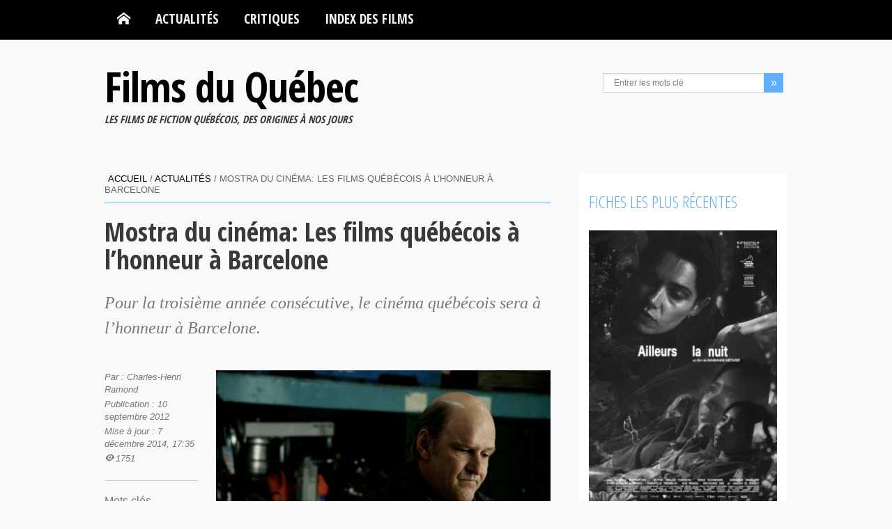

--- FILE ---
content_type: text/html; charset=UTF-8
request_url: https://www.filmsquebec.com/mostra-cinema-films-quebecois-a-barcelone/
body_size: 13953
content:
<!DOCTYPE html>
<html lang="fr-FR">
<head>
    <meta charset="UTF-8">
    <meta name="viewport" content="width=device-width, initial-scale=1.0">
    <title>Mostra du cinéma: Les films québécois à l&rsquo;honneur à Barcelone | Films du Québec</title>
    <meta name="description" content="Pour la troisième année consécutive, le cinéma québécois sera à l'honneur à Barcelone." />
    <link rel="profile" href="https://gmpg.org/xfn/11">
                        <!--[if lt IE 9]>
        <script src="https://html5shim.googlecode.com/svn/trunk/html5.js"></script>
        <script src="https://css3-mediaqueries-js.googlecode.com/svn/trunk/css3-mediaqueries.js"></script>
        <script src="https://www.filmsquebec.com/wp-content/themes/filmsquebec_V8/js/PIE_IE678.js"></script>
    <![endif]-->
    <meta name='robots' content='max-image-preview:large' />
<link rel='dns-prefetch' href='//fonts.googleapis.com' />
<link rel="alternate" title="oEmbed (JSON)" type="application/json+oembed" href="https://www.filmsquebec.com/wp-json/oembed/1.0/embed?url=https%3A%2F%2Fwww.filmsquebec.com%2Fmostra-cinema-films-quebecois-a-barcelone%2F" />
<link rel="alternate" title="oEmbed (XML)" type="text/xml+oembed" href="https://www.filmsquebec.com/wp-json/oembed/1.0/embed?url=https%3A%2F%2Fwww.filmsquebec.com%2Fmostra-cinema-films-quebecois-a-barcelone%2F&#038;format=xml" />
<style id='wp-img-auto-sizes-contain-inline-css' type='text/css'>
img:is([sizes=auto i],[sizes^="auto," i]){contain-intrinsic-size:3000px 1500px}
/*# sourceURL=wp-img-auto-sizes-contain-inline-css */
</style>
<style id='wp-block-library-inline-css' type='text/css'>
:root{--wp-block-synced-color:#7a00df;--wp-block-synced-color--rgb:122,0,223;--wp-bound-block-color:var(--wp-block-synced-color);--wp-editor-canvas-background:#ddd;--wp-admin-theme-color:#007cba;--wp-admin-theme-color--rgb:0,124,186;--wp-admin-theme-color-darker-10:#006ba1;--wp-admin-theme-color-darker-10--rgb:0,107,160.5;--wp-admin-theme-color-darker-20:#005a87;--wp-admin-theme-color-darker-20--rgb:0,90,135;--wp-admin-border-width-focus:2px}@media (min-resolution:192dpi){:root{--wp-admin-border-width-focus:1.5px}}.wp-element-button{cursor:pointer}:root .has-very-light-gray-background-color{background-color:#eee}:root .has-very-dark-gray-background-color{background-color:#313131}:root .has-very-light-gray-color{color:#eee}:root .has-very-dark-gray-color{color:#313131}:root .has-vivid-green-cyan-to-vivid-cyan-blue-gradient-background{background:linear-gradient(135deg,#00d084,#0693e3)}:root .has-purple-crush-gradient-background{background:linear-gradient(135deg,#34e2e4,#4721fb 50%,#ab1dfe)}:root .has-hazy-dawn-gradient-background{background:linear-gradient(135deg,#faaca8,#dad0ec)}:root .has-subdued-olive-gradient-background{background:linear-gradient(135deg,#fafae1,#67a671)}:root .has-atomic-cream-gradient-background{background:linear-gradient(135deg,#fdd79a,#004a59)}:root .has-nightshade-gradient-background{background:linear-gradient(135deg,#330968,#31cdcf)}:root .has-midnight-gradient-background{background:linear-gradient(135deg,#020381,#2874fc)}:root{--wp--preset--font-size--normal:16px;--wp--preset--font-size--huge:42px}.has-regular-font-size{font-size:1em}.has-larger-font-size{font-size:2.625em}.has-normal-font-size{font-size:var(--wp--preset--font-size--normal)}.has-huge-font-size{font-size:var(--wp--preset--font-size--huge)}.has-text-align-center{text-align:center}.has-text-align-left{text-align:left}.has-text-align-right{text-align:right}.has-fit-text{white-space:nowrap!important}#end-resizable-editor-section{display:none}.aligncenter{clear:both}.items-justified-left{justify-content:flex-start}.items-justified-center{justify-content:center}.items-justified-right{justify-content:flex-end}.items-justified-space-between{justify-content:space-between}.screen-reader-text{border:0;clip-path:inset(50%);height:1px;margin:-1px;overflow:hidden;padding:0;position:absolute;width:1px;word-wrap:normal!important}.screen-reader-text:focus{background-color:#ddd;clip-path:none;color:#444;display:block;font-size:1em;height:auto;left:5px;line-height:normal;padding:15px 23px 14px;text-decoration:none;top:5px;width:auto;z-index:100000}html :where(.has-border-color){border-style:solid}html :where([style*=border-top-color]){border-top-style:solid}html :where([style*=border-right-color]){border-right-style:solid}html :where([style*=border-bottom-color]){border-bottom-style:solid}html :where([style*=border-left-color]){border-left-style:solid}html :where([style*=border-width]){border-style:solid}html :where([style*=border-top-width]){border-top-style:solid}html :where([style*=border-right-width]){border-right-style:solid}html :where([style*=border-bottom-width]){border-bottom-style:solid}html :where([style*=border-left-width]){border-left-style:solid}html :where(img[class*=wp-image-]){height:auto;max-width:100%}:where(figure){margin:0 0 1em}html :where(.is-position-sticky){--wp-admin--admin-bar--position-offset:var(--wp-admin--admin-bar--height,0px)}@media screen and (max-width:600px){html :where(.is-position-sticky){--wp-admin--admin-bar--position-offset:0px}}

/*# sourceURL=wp-block-library-inline-css */
</style><style id='global-styles-inline-css' type='text/css'>
:root{--wp--preset--aspect-ratio--square: 1;--wp--preset--aspect-ratio--4-3: 4/3;--wp--preset--aspect-ratio--3-4: 3/4;--wp--preset--aspect-ratio--3-2: 3/2;--wp--preset--aspect-ratio--2-3: 2/3;--wp--preset--aspect-ratio--16-9: 16/9;--wp--preset--aspect-ratio--9-16: 9/16;--wp--preset--color--black: #000000;--wp--preset--color--cyan-bluish-gray: #abb8c3;--wp--preset--color--white: #ffffff;--wp--preset--color--pale-pink: #f78da7;--wp--preset--color--vivid-red: #cf2e2e;--wp--preset--color--luminous-vivid-orange: #ff6900;--wp--preset--color--luminous-vivid-amber: #fcb900;--wp--preset--color--light-green-cyan: #7bdcb5;--wp--preset--color--vivid-green-cyan: #00d084;--wp--preset--color--pale-cyan-blue: #8ed1fc;--wp--preset--color--vivid-cyan-blue: #0693e3;--wp--preset--color--vivid-purple: #9b51e0;--wp--preset--gradient--vivid-cyan-blue-to-vivid-purple: linear-gradient(135deg,rgb(6,147,227) 0%,rgb(155,81,224) 100%);--wp--preset--gradient--light-green-cyan-to-vivid-green-cyan: linear-gradient(135deg,rgb(122,220,180) 0%,rgb(0,208,130) 100%);--wp--preset--gradient--luminous-vivid-amber-to-luminous-vivid-orange: linear-gradient(135deg,rgb(252,185,0) 0%,rgb(255,105,0) 100%);--wp--preset--gradient--luminous-vivid-orange-to-vivid-red: linear-gradient(135deg,rgb(255,105,0) 0%,rgb(207,46,46) 100%);--wp--preset--gradient--very-light-gray-to-cyan-bluish-gray: linear-gradient(135deg,rgb(238,238,238) 0%,rgb(169,184,195) 100%);--wp--preset--gradient--cool-to-warm-spectrum: linear-gradient(135deg,rgb(74,234,220) 0%,rgb(151,120,209) 20%,rgb(207,42,186) 40%,rgb(238,44,130) 60%,rgb(251,105,98) 80%,rgb(254,248,76) 100%);--wp--preset--gradient--blush-light-purple: linear-gradient(135deg,rgb(255,206,236) 0%,rgb(152,150,240) 100%);--wp--preset--gradient--blush-bordeaux: linear-gradient(135deg,rgb(254,205,165) 0%,rgb(254,45,45) 50%,rgb(107,0,62) 100%);--wp--preset--gradient--luminous-dusk: linear-gradient(135deg,rgb(255,203,112) 0%,rgb(199,81,192) 50%,rgb(65,88,208) 100%);--wp--preset--gradient--pale-ocean: linear-gradient(135deg,rgb(255,245,203) 0%,rgb(182,227,212) 50%,rgb(51,167,181) 100%);--wp--preset--gradient--electric-grass: linear-gradient(135deg,rgb(202,248,128) 0%,rgb(113,206,126) 100%);--wp--preset--gradient--midnight: linear-gradient(135deg,rgb(2,3,129) 0%,rgb(40,116,252) 100%);--wp--preset--font-size--small: 13px;--wp--preset--font-size--medium: 20px;--wp--preset--font-size--large: 36px;--wp--preset--font-size--x-large: 42px;--wp--preset--spacing--20: 0.44rem;--wp--preset--spacing--30: 0.67rem;--wp--preset--spacing--40: 1rem;--wp--preset--spacing--50: 1.5rem;--wp--preset--spacing--60: 2.25rem;--wp--preset--spacing--70: 3.38rem;--wp--preset--spacing--80: 5.06rem;--wp--preset--shadow--natural: 6px 6px 9px rgba(0, 0, 0, 0.2);--wp--preset--shadow--deep: 12px 12px 50px rgba(0, 0, 0, 0.4);--wp--preset--shadow--sharp: 6px 6px 0px rgba(0, 0, 0, 0.2);--wp--preset--shadow--outlined: 6px 6px 0px -3px rgb(255, 255, 255), 6px 6px rgb(0, 0, 0);--wp--preset--shadow--crisp: 6px 6px 0px rgb(0, 0, 0);}:where(.is-layout-flex){gap: 0.5em;}:where(.is-layout-grid){gap: 0.5em;}body .is-layout-flex{display: flex;}.is-layout-flex{flex-wrap: wrap;align-items: center;}.is-layout-flex > :is(*, div){margin: 0;}body .is-layout-grid{display: grid;}.is-layout-grid > :is(*, div){margin: 0;}:where(.wp-block-columns.is-layout-flex){gap: 2em;}:where(.wp-block-columns.is-layout-grid){gap: 2em;}:where(.wp-block-post-template.is-layout-flex){gap: 1.25em;}:where(.wp-block-post-template.is-layout-grid){gap: 1.25em;}.has-black-color{color: var(--wp--preset--color--black) !important;}.has-cyan-bluish-gray-color{color: var(--wp--preset--color--cyan-bluish-gray) !important;}.has-white-color{color: var(--wp--preset--color--white) !important;}.has-pale-pink-color{color: var(--wp--preset--color--pale-pink) !important;}.has-vivid-red-color{color: var(--wp--preset--color--vivid-red) !important;}.has-luminous-vivid-orange-color{color: var(--wp--preset--color--luminous-vivid-orange) !important;}.has-luminous-vivid-amber-color{color: var(--wp--preset--color--luminous-vivid-amber) !important;}.has-light-green-cyan-color{color: var(--wp--preset--color--light-green-cyan) !important;}.has-vivid-green-cyan-color{color: var(--wp--preset--color--vivid-green-cyan) !important;}.has-pale-cyan-blue-color{color: var(--wp--preset--color--pale-cyan-blue) !important;}.has-vivid-cyan-blue-color{color: var(--wp--preset--color--vivid-cyan-blue) !important;}.has-vivid-purple-color{color: var(--wp--preset--color--vivid-purple) !important;}.has-black-background-color{background-color: var(--wp--preset--color--black) !important;}.has-cyan-bluish-gray-background-color{background-color: var(--wp--preset--color--cyan-bluish-gray) !important;}.has-white-background-color{background-color: var(--wp--preset--color--white) !important;}.has-pale-pink-background-color{background-color: var(--wp--preset--color--pale-pink) !important;}.has-vivid-red-background-color{background-color: var(--wp--preset--color--vivid-red) !important;}.has-luminous-vivid-orange-background-color{background-color: var(--wp--preset--color--luminous-vivid-orange) !important;}.has-luminous-vivid-amber-background-color{background-color: var(--wp--preset--color--luminous-vivid-amber) !important;}.has-light-green-cyan-background-color{background-color: var(--wp--preset--color--light-green-cyan) !important;}.has-vivid-green-cyan-background-color{background-color: var(--wp--preset--color--vivid-green-cyan) !important;}.has-pale-cyan-blue-background-color{background-color: var(--wp--preset--color--pale-cyan-blue) !important;}.has-vivid-cyan-blue-background-color{background-color: var(--wp--preset--color--vivid-cyan-blue) !important;}.has-vivid-purple-background-color{background-color: var(--wp--preset--color--vivid-purple) !important;}.has-black-border-color{border-color: var(--wp--preset--color--black) !important;}.has-cyan-bluish-gray-border-color{border-color: var(--wp--preset--color--cyan-bluish-gray) !important;}.has-white-border-color{border-color: var(--wp--preset--color--white) !important;}.has-pale-pink-border-color{border-color: var(--wp--preset--color--pale-pink) !important;}.has-vivid-red-border-color{border-color: var(--wp--preset--color--vivid-red) !important;}.has-luminous-vivid-orange-border-color{border-color: var(--wp--preset--color--luminous-vivid-orange) !important;}.has-luminous-vivid-amber-border-color{border-color: var(--wp--preset--color--luminous-vivid-amber) !important;}.has-light-green-cyan-border-color{border-color: var(--wp--preset--color--light-green-cyan) !important;}.has-vivid-green-cyan-border-color{border-color: var(--wp--preset--color--vivid-green-cyan) !important;}.has-pale-cyan-blue-border-color{border-color: var(--wp--preset--color--pale-cyan-blue) !important;}.has-vivid-cyan-blue-border-color{border-color: var(--wp--preset--color--vivid-cyan-blue) !important;}.has-vivid-purple-border-color{border-color: var(--wp--preset--color--vivid-purple) !important;}.has-vivid-cyan-blue-to-vivid-purple-gradient-background{background: var(--wp--preset--gradient--vivid-cyan-blue-to-vivid-purple) !important;}.has-light-green-cyan-to-vivid-green-cyan-gradient-background{background: var(--wp--preset--gradient--light-green-cyan-to-vivid-green-cyan) !important;}.has-luminous-vivid-amber-to-luminous-vivid-orange-gradient-background{background: var(--wp--preset--gradient--luminous-vivid-amber-to-luminous-vivid-orange) !important;}.has-luminous-vivid-orange-to-vivid-red-gradient-background{background: var(--wp--preset--gradient--luminous-vivid-orange-to-vivid-red) !important;}.has-very-light-gray-to-cyan-bluish-gray-gradient-background{background: var(--wp--preset--gradient--very-light-gray-to-cyan-bluish-gray) !important;}.has-cool-to-warm-spectrum-gradient-background{background: var(--wp--preset--gradient--cool-to-warm-spectrum) !important;}.has-blush-light-purple-gradient-background{background: var(--wp--preset--gradient--blush-light-purple) !important;}.has-blush-bordeaux-gradient-background{background: var(--wp--preset--gradient--blush-bordeaux) !important;}.has-luminous-dusk-gradient-background{background: var(--wp--preset--gradient--luminous-dusk) !important;}.has-pale-ocean-gradient-background{background: var(--wp--preset--gradient--pale-ocean) !important;}.has-electric-grass-gradient-background{background: var(--wp--preset--gradient--electric-grass) !important;}.has-midnight-gradient-background{background: var(--wp--preset--gradient--midnight) !important;}.has-small-font-size{font-size: var(--wp--preset--font-size--small) !important;}.has-medium-font-size{font-size: var(--wp--preset--font-size--medium) !important;}.has-large-font-size{font-size: var(--wp--preset--font-size--large) !important;}.has-x-large-font-size{font-size: var(--wp--preset--font-size--x-large) !important;}
/*# sourceURL=global-styles-inline-css */
</style>

<style id='classic-theme-styles-inline-css' type='text/css'>
/*! This file is auto-generated */
.wp-block-button__link{color:#fff;background-color:#32373c;border-radius:9999px;box-shadow:none;text-decoration:none;padding:calc(.667em + 2px) calc(1.333em + 2px);font-size:1.125em}.wp-block-file__button{background:#32373c;color:#fff;text-decoration:none}
/*# sourceURL=/wp-includes/css/classic-themes.min.css */
</style>
<link rel='stylesheet' id='contact-form-7-css' href='https://www.filmsquebec.com/wp-content/plugins/contact-form-7/includes/css/styles.css?ver=6.1.4' type='text/css' media='all' />
<link rel='stylesheet' id='Google-Font-css' href='https://fonts.googleapis.com/css?family=Open+Sans+Condensed%3A300%2C700&#038;ver=6.9' type='text/css' media='all' />
<link rel='stylesheet' id='bootstrap-css' href='https://www.filmsquebec.com/wp-content/themes/filmsquebec_V8/css/bootstrap.min.css?ver=6.9' type='text/css' media='all' />
<link rel='stylesheet' id='fq-style-css' href='https://www.filmsquebec.com/wp-content/themes/filmsquebec_V8/styles.min.css?ver=6.9' type='text/css' media='all' />
<link rel='stylesheet' id='fq-pluginStyles-css' href='https://www.filmsquebec.com/wp-content/themes/filmsquebec_V8/css/plugin.styles.css?ver=6.9' type='text/css' media='all' />
<link rel='stylesheet' id='bootstrap-responsive-css' href='https://www.filmsquebec.com/wp-content/themes/filmsquebec_V8/css/bootstrap-responsive.min.css?ver=6.9' type='text/css' media='all' />
<link rel='stylesheet' id='fq-responsive-css' href='https://www.filmsquebec.com/wp-content/themes/filmsquebec_V8/css/responsive.css?ver=6.9' type='text/css' media='all' />
<script type="text/javascript" id="jquery-core-js-extra">
/* <![CDATA[ */
var kopa_front_variable = {"ajax":{"url":"https://www.filmsquebec.com/wp-admin/admin-ajax.php"},"template":{"post_id":2504}};
//# sourceURL=jquery-core-js-extra
/* ]]> */
</script>
<script type="text/javascript" src="https://www.filmsquebec.com/wp-includes/js/jquery/jquery.min.js?ver=3.7.1" id="jquery-core-js"></script>
<script type="text/javascript" src="https://www.filmsquebec.com/wp-includes/js/jquery/jquery-migrate.min.js?ver=3.4.1" id="jquery-migrate-js"></script>
<link rel="https://api.w.org/" href="https://www.filmsquebec.com/wp-json/" /><link rel="alternate" title="JSON" type="application/json" href="https://www.filmsquebec.com/wp-json/wp/v2/posts/2504" />
<link rel="canonical" href="https://www.filmsquebec.com/mostra-cinema-films-quebecois-a-barcelone/" />
<link rel='shortlink' href='https://www.filmsquebec.com/?p=2504' />
<meta property="og:title" content="Mostra du cinéma: Les films québécois à l&rsquo;honneur à Barcelone" />
<meta property="og:type" content="article" />
<meta property="og:image" content="http://www.filmsquebec.com/wp-content/uploads/2012/10/en_terrains_connus-homme-du-futur.jpg" />
<meta property="og:url" content="https://www.filmsquebec.com/mostra-cinema-films-quebecois-a-barcelone/" />
<meta property="og:description" content="Pour la troisième année consécutive, le cinéma québécois sera à l'honneur à Barcelone. " />
<meta property="og:site_name" content="Films du Québec" />

<style>
        .flex-control-paging li a,
        .kp-dropcap.color { behavior: url(https://www.filmsquebec.com/wp-content/themes/filmsquebec_V8/js/PIE.htc); }
        </style><link rel="icon" href="https://www.filmsquebec.com/wp-content/uploads/2012/09/cropped-logo-tpetit-FQ-32x32.jpg" sizes="32x32" />
<link rel="icon" href="https://www.filmsquebec.com/wp-content/uploads/2012/09/cropped-logo-tpetit-FQ-192x192.jpg" sizes="192x192" />
<link rel="apple-touch-icon" href="https://www.filmsquebec.com/wp-content/uploads/2012/09/cropped-logo-tpetit-FQ-180x180.jpg" />
<meta name="msapplication-TileImage" content="https://www.filmsquebec.com/wp-content/uploads/2012/09/cropped-logo-tpetit-FQ-270x270.jpg" />
</head>
<body class="wp-singular post-template-default single single-post postid-2504 single-format-standard wp-theme-filmsquebec_V8 sub-page">
<header id="page-header" class="fq-header-not-mobile">
    <div id="menu-header">
        <div class="wrapper clearfix">
            <nav id="main-nav">
            <ul id="main-menu" class="menu clearfix"><li class="menu-home-item"><a data-icon="&#xe1c2;" title="Retour � l'accueil" href="https://www.filmsquebec.com"></a></li><li id="menu-item-9270" class="menu-item menu-item-type-taxonomy menu-item-object-category current-post-ancestor current-menu-parent current-post-parent menu-item-has-children menu-item-9270"><a href="https://www.filmsquebec.com/categorie/actualites/">Actualités</a>
<ul class="sub-menu">
	<li id="menu-item-10624" class="menu-item menu-item-type-taxonomy menu-item-object-category current-post-ancestor current-menu-parent current-post-parent menu-item-10624"><a href="https://www.filmsquebec.com/categorie/actualites/">Actualités</a></li>
	<li id="menu-item-544" class="menu-item menu-item-type-taxonomy menu-item-object-category menu-item-544"><a href="https://www.filmsquebec.com/categorie/festivals/">Festivals</a></li>
	<li id="menu-item-12913" class="menu-item menu-item-type-taxonomy menu-item-object-category menu-item-12913"><a href="https://www.filmsquebec.com/categorie/galas-annuels/">Galas annuels</a></li>
	<li id="menu-item-9357" class="menu-item menu-item-type-taxonomy menu-item-object-category menu-item-9357"><a href="https://www.filmsquebec.com/categorie/a-venir/">À venir en salles</a></li>
	<li id="menu-item-10623" class="menu-item menu-item-type-taxonomy menu-item-object-category menu-item-10623"><a href="https://www.filmsquebec.com/categorie/box-office/">Box-office</a></li>
</ul>
</li>
<li id="menu-item-3179" class="menu-item menu-item-type-taxonomy menu-item-object-category menu-item-3179"><a href="https://www.filmsquebec.com/categorie/critiques/">Critiques</a></li>
<li id="menu-item-4153" class="menu-item menu-item-type-post_type menu-item-object-page menu-item-has-children menu-item-4153"><a href="https://www.filmsquebec.com/index-alphabetique-des-films/">Index des films</a>
<ul class="sub-menu">
	<li id="menu-item-9287" class="menu-item menu-item-type-post_type menu-item-object-page menu-item-9287"><a href="https://www.filmsquebec.com/index-alphabetique-des-films/">Index alphabétique</a></li>
	<li id="menu-item-4154" class="menu-item menu-item-type-post_type menu-item-object-page menu-item-4154"><a href="https://www.filmsquebec.com/index-alphabetique-des-films/classement-films-quebecois-par-annee/">Recherche par année</a></li>
</ul>
</li>
</ul><div id="mobile-menu" class="menu-menu-principal-container"><span>Menu</span><ul id="toggle-view-menu"><li class="clearfix"><h3><a href="https://www.filmsquebec.com">Accueil</a></h3></li><li class="menu-item menu-item-type-taxonomy menu-item-object-category current-post-ancestor current-menu-parent current-post-parent menu-item-has-children menu-item-9270 clearfix"><h3><a href="https://www.filmsquebec.com/categorie/actualites/">Actualités</a></h3>
<span>+</span><div class='clear'></div><div class='menu-panel clearfix'><ul>	<li class="menu-item menu-item-type-taxonomy menu-item-object-category current-post-ancestor current-menu-parent current-post-parent menu-item-10624"><a href="https://www.filmsquebec.com/categorie/actualites/">Actualités</a></li>
	<li class="menu-item menu-item-type-taxonomy menu-item-object-category menu-item-544"><a href="https://www.filmsquebec.com/categorie/festivals/">Festivals</a></li>
	<li class="menu-item menu-item-type-taxonomy menu-item-object-category menu-item-12913"><a href="https://www.filmsquebec.com/categorie/galas-annuels/">Galas annuels</a></li>
	<li class="menu-item menu-item-type-taxonomy menu-item-object-category menu-item-9357"><a href="https://www.filmsquebec.com/categorie/a-venir/">À venir en salles</a></li>
	<li class="menu-item menu-item-type-taxonomy menu-item-object-category menu-item-10623"><a href="https://www.filmsquebec.com/categorie/box-office/">Box-office</a></li>
</ul></div>
</li>
<li class="menu-item menu-item-type-taxonomy menu-item-object-category menu-item-3179 clearfix"><h3><a href="https://www.filmsquebec.com/categorie/critiques/">Critiques</a></h3></li>
<li class="menu-item menu-item-type-post_type menu-item-object-page menu-item-has-children menu-item-4153 clearfix"><h3><a href="https://www.filmsquebec.com/index-alphabetique-des-films/">Index des films</a></h3>
<span>+</span><div class='clear'></div><div class='menu-panel clearfix'><ul>	<li class="menu-item menu-item-type-post_type menu-item-object-page menu-item-9287"><a href="https://www.filmsquebec.com/index-alphabetique-des-films/">Index alphabétique</a></li>
	<li class="menu-item menu-item-type-post_type menu-item-object-page menu-item-4154"><a href="https://www.filmsquebec.com/index-alphabetique-des-films/classement-films-quebecois-par-annee/">Recherche par année</a></li>
</ul></div>
</li>
</ul></div>            </nav>
            <!-- main-nav -->
        </div>
        <!-- wrapper -->
    </div>
    <!-- menu-header -->
	<div id="header-top">
        <div class="wrapper clearfix">
            <div id="logo-image">
                <h1 id="fq-logo-text"><a href="https://www.filmsquebec.com">Films du Québec</a></h1>
                					<h2 id="fq-logo-subtl">Les films de fiction québécois, des origines à nos jours</h2>
				            </div>
            <div id="header-left" class="clearfix">
                <ul class="socials-link clearfix">
                                                                                                </ul>
                <!-- socials-link -->
                <div class="search-box">
                    <form action="https://www.filmsquebec.com" class="search-form clearfix" method="get">
    <input type="text" onBlur="if (this.value == '')
        this.value = this.defaultValue;" onFocus="if (this.value == this.defaultValue)
        this.value = '';" value="Entrer les mots clé" name="s" class="search-text">
    <input type="submit" value="&raquo;" class="search-submit">
</form>                </div>
            <!--search-box-->
            </div>
            <!-- header-left -->
        </div>
        <!-- wrapper -->
    </div>
    <!-- header-top -->
</header>
<!-- page-header -->
<div id="main-content">
    <div class="wrapper clearfix">
<div class="col-a">
    
    
        <div class="breadcrumb"><a class="b-home" href="https://www.filmsquebec.com"><span class="icon-home-4"></span>Accueil</a>&nbsp;/&nbsp;<a href="https://www.filmsquebec.com/categorie/actualites/">Actualités</a>&nbsp;/&nbsp;<span class="current-page">Mostra du cinéma: Les films québécois à l&rsquo;honneur à Barcelone</span></div>    <div class="kopa-single-1">
    <div id="post-2504" class="post-2504 post type-post status-publish format-standard has-post-thumbnail hentry category-actualites tag-barcelone tag-bestiaire tag-camion tag-en-terrains-connus tag-marecages tag-mostra tag-pour-lamour-de-dieu tag-rafael-ouellet tag-romeo-onze entry-box clearfix">

        <header>
            <h2 class="entry-title">Mostra du cinéma: Les films québécois à l&rsquo;honneur à Barcelone</h2>
        </header>
	<div class="fq-post-excerpt">
	    <p>Pour la troisième année consécutive, le cinéma québécois sera à l&rsquo;honneur à Barcelone. </p>
	</div>
                <div class="elements-box">
			<div class="fq-post-content">
			<div id="attachment_2505" style="width: 610px" class="wp-caption aligncenter"><img fetchpriority="high" decoding="async" aria-describedby="caption-attachment-2505" class="size-large wp-image-2505" title="En terrains connus (L'homme du futur - ©micro_scope)" src="http://www.filmsquebec.com/wp-content/uploads/2012/10/en_terrains_connus-homme-du-futur-600x399.jpg" alt="En terrains connus (L'homme du futur - ©micro_scope)" width="600" height="399" /><p id="caption-attachment-2505" class="wp-caption-text">L&rsquo;homme du futur d&rsquo;En terrains connus se rendra en Catalogne (©micro_scope)</p></div>
<p>La capitale de la Catalogne accueillera cette Mostra de Cinéma du Québec du 20 septembre au 2 octobre, sera une édition très spéciale puisqu&rsquo;elle sera présentée pour la première fois dans le cadre de la programmation mensuelle de la Filmoteca de Catalunya.</p>
<p>Événement incontournable dans l’agenda culturel de la capitale catalane, la Mostra présentera des séances doubles contenant un court métrage et un long métrage. À noter que cette année, le nombre de journées de projection de ce rendez-vous du cinéma québécois sera accru et le nombre de séances doublé.</p>
<p>Le film d&rsquo;ouverture de la Mostra est <em><strong>Camion</strong></em> de Rafaël Ouellet, qui sera d&rsquo;ailleurs sur place pour présenter son film en exclusivité aux spectateurs de l&rsquo;Europe de l&rsquo;Ouest. Les long-métrages <em><strong>En terrains connus</strong></em> de Stéphane Lafleur, <em><strong>Surviving progress</strong></em> de Mathieu Roy et Harold Crooks, <em><strong>Bestiaire</strong></em> de Denis Côté, <em><strong>Marécages</strong></em> de Guy Édoin, <em><strong>Romeo Onze</strong></em> d’Ivan Grbovic et <em><strong>Pour l’amour de Dieu</strong></em> de Micheline Lanctôt seront également au programme de cet événement important pour notre cinéma en Espagne.</p>
<p>La Mostra de Cinéma du Québec à Barcelone est une initiative du Bureau du Québec à Barcelone, de la Société de développement des entreprises culturelles (SODEC) et de MECAL – Festival international de courts métrages de Barcelone et est présentée en partenariat avec la Filmoteca de Catalunya.</p>
						</div>
			<div class="fq-post-utils">
        <div class="fq-post-meta">
                <p><span class="fq-entry-author">Par : Charles-Henri Ramond</span></p>
                <p><span class="entry-date">Publication : 10 septembre 2012</span></p>
                <p><span class="entry-date">Mise &agrave; jour : 7 décembre 2014, 17:35</span></p>
                <p><span class="entry-view">1751</span></p>
        </div>
        			<div class="tag-box">
				<span>Mots cl&eacute;s</span>
				<a href="https://www.filmsquebec.com/mot-cle/barcelone/" rel="tag">Barcelone</a>, <a href="https://www.filmsquebec.com/mot-cle/bestiaire/" rel="tag">Bestiaire</a>, <a href="https://www.filmsquebec.com/mot-cle/camion/" rel="tag">Camion</a>, <a href="https://www.filmsquebec.com/mot-cle/en-terrains-connus/" rel="tag">En terrains connus</a>, <a href="https://www.filmsquebec.com/mot-cle/marecages/" rel="tag">Marécages</a>, <a href="https://www.filmsquebec.com/mot-cle/mostra/" rel="tag">Mostra</a>, <a href="https://www.filmsquebec.com/mot-cle/pour-lamour-de-dieu/" rel="tag">Pour l’amour de Dieu</a>, <a href="https://www.filmsquebec.com/mot-cle/rafael-ouellet/" rel="tag">Rafaël Ouellet</a>, <a href="https://www.filmsquebec.com/mot-cle/romeo-onze/" rel="tag">Roméo Onze</a>			</div>
                <div class="fq-social-box">
            	<ul class="social-link clearfix">
                        <li>Partager:</li>
            
                            <li><a class="fq-single-share-fb" data-icon="&#xe1c3;" href="http://www.facebook.com/share.php?u=https%3A%2F%2Fwww.filmsquebec.com%2Fmostra-cinema-films-quebecois-a-barcelone%2F" title="Partager sur Facebook" target="_blank" onclick="javascript:window.open(this.href, '', 'menubar=no,toolbar=no,resizable=no,scrollbars=no,height=400,width=600'); return false;"></a></li>
            
                            <li><a class="fq-single-share-twt" data-icon="&#xe1c7;" href="http://twitter.com/home?status=Mostra du cinéma: Les films québécois à l&rsquo;honneur à Barcelone:+https%3A%2F%2Fwww.filmsquebec.com%2Fmostra-cinema-films-quebecois-a-barcelone%2F" title="Partager sur X" target="_blank" onclick="javascript:window.open(this.href, '', 'menubar=no,toolbar=no,resizable=no,scrollbars=no,height=400,width=600'); return false;"></a></li>
            
            
            
                            <li><a class="fq-single-share-pinterest" data-icon="&#xe1fd;" href="http://pinterest.com/pin/create/button/?url=https%3A%2F%2Fwww.filmsquebec.com%2Fmostra-cinema-films-quebecois-a-barcelone%2F&amp;media=https%3A%2F%2Fwww.filmsquebec.com%2Fwp-content%2Fuploads%2F2012%2F10%2Fen_terrains_connus-homme-du-futur-50x50.jpg&amp;description=Mostra du cinéma: Les films québécois à l&rsquo;honneur à Barcelone" title="Partager sur Pinterest" target="_blank" onclick="javascript:window.open(this.href, '', 'menubar=no,toolbar=no,resizable=no,scrollbars=no,height=400,width=600'); return false;"></a></li>
            
                            <li><a class="fq-single-share-mail" data-icon="&#xe221;" href="mailto:?subject=Films%20du%20Qu%C3%A9bec%3A%20Mostra%20du%20cin%C3%A9ma%3A%20Les%20films%20qu%C3%A9b%C3%A9cois%20%C3%A0%20l%26amp%3Brsquo%3Bhonneur%20%C3%A0%20Barcelone&amp;body=Je%20recommande%20cette%20pageMostra%20du%20cin%C3%A9ma%3A%20Les%20films%20qu%C3%A9b%C3%A9cois%20%C3%A0%20l%26amp%3Brsquo%3Bhonneur%20%C3%A0%20Barcelone.%20C%27est%20%C3%A0%20lire%20sur%20%3A%20https%3A%2F%2Fwww.filmsquebec.com%2Fmostra-cinema-films-quebecois-a-barcelone%2F" title="Send by Email" target="_self"></a></li>
            
        </ul>

            </div>
		</div>		</div>
        <div class="border-box clearfix">
			    <div class="wrap-page-links clearfix">
            </div><!--wrap-page-links-->
			<div class="fq-post-prev-next">
							</div>
        </div><!-- border-box -->
    </div><!--entry-box-->
</div>    
                            <div class="kopa-related-post">
                            <div class="widget kopa-related-post-widget">
                                <h4 class="widget-title">Contenus similaires</h4>
                                <div class="list-carousel responsive">
                                    <ul class="kopa-related-post-carousel" data-scroll-items="1" data-autoplay="false" data-pagination-id="#related-articles-pagination" data-columns="5" data-duration="500">
                                                                                <li>
                                            <article class="entry-item clearfix">
                                                <div class="entry-thumb">
                                                
                                                    <img width="276" height="150" src="https://www.filmsquebec.com/wp-content/uploads/une-langue-universelle_matthew-rankin_filmsquebec-276x150.jpg" class="attachment-article-list-image-size size-article-list-image-size wp-post-image" alt="Image extraite du long métrage québécois Une langue universelle, réalisé par Matthew Rankin (Maison 4:3)" decoding="async" />                                                                                                        <div class="mask"><a href="https://www.filmsquebec.com/une-langue-universelle-prime-par-aqcc/" data-icon="&#xe125;"></a></div>

                                                                                                </div>
                                                <!-- entry-thumb -->
                                                <div class="entry-content">
                                                    <header class="clearfix">
                                                        <h5 class="entry-title"><a href="https://www.filmsquebec.com/une-langue-universelle-prime-par-aqcc/">Une langue universelle primé par l&rsquo;AQCC</a></h5>
                                                        <!--<span class="entry-date">&mdash; </span>-->
                                                    </header>
                                                    <p>Cette délicieuse comédie satirique réalisée par Matthew Rankin est nommée meilleur long métrage québécois 2025 par les critiques.</p>
                                                </div>
                                                <!-- entry-content -->
                                            </article>
                                        </li>
                                                                                <li>
                                            <article class="entry-item clearfix">
                                                <div class="entry-thumb">
                                                
                                                    <img width="276" height="150" src="https://www.filmsquebec.com/wp-content/uploads/space-cadet_kid-koala_2025-276x150.jpg" class="attachment-article-list-image-size size-article-list-image-size wp-post-image" alt="Image extraite du long métrage d&#039;animation québécois Space Cadet (Kid Koala, 2025)" decoding="async" />                                                                                                        <div class="mask"><a href="https://www.filmsquebec.com/canada-top-ten-2025/" data-icon="&#xe125;"></a></div>

                                                                                                </div>
                                                <!-- entry-thumb -->
                                                <div class="entry-content">
                                                    <header class="clearfix">
                                                        <h5 class="entry-title"><a href="https://www.filmsquebec.com/canada-top-ten-2025/">Canada&rsquo;s Top Ten 2025</a></h5>
                                                        <!--<span class="entry-date">&mdash; </span>-->
                                                    </header>
                                                    <p>Trois longs métrages de fiction produits au Québec font partie de la liste des 10 meilleurs films canadiens de 2025.</p>
                                                </div>
                                                <!-- entry-content -->
                                            </article>
                                        </li>
                                                                                <li>
                                            <article class="entry-item clearfix">
                                                <div class="entry-thumb">
                                                
                                                    <img width="276" height="150" src="https://www.filmsquebec.com/wp-content/uploads/amour-apocalypse_perabo_hivon_anne-emond_2025-276x150.jpg" class="attachment-article-list-image-size size-article-list-image-size wp-post-image" alt="Patrick Hivon et Piper Perabo dans Amour apocalypse, réalisé par Anne Émond (2025 - Immina Films)" decoding="async" loading="lazy" />                                                                                                        <div class="mask"><a href="https://www.filmsquebec.com/finalistes-prix-luc-perreault-aqcc-2025/" data-icon="&#xe125;"></a></div>

                                                                                                </div>
                                                <!-- entry-thumb -->
                                                <div class="entry-content">
                                                    <header class="clearfix">
                                                        <h5 class="entry-title"><a href="https://www.filmsquebec.com/finalistes-prix-luc-perreault-aqcc-2025/">Finalistes du Prix Luc Perreault/AQCC 2025</a></h5>
                                                        <!--<span class="entry-date">&mdash; </span>-->
                                                    </header>
                                                    <p>L&rsquo;association québécoise des critiques de cinéma à dévoilé hier les finalistes du Prix Luc-Perreault/AQCC, récompensant le meilleur long-métrage québécois sorti en 2025.</p>
                                                </div>
                                                <!-- entry-content -->
                                            </article>
                                        </li>
                                                                                <li>
                                            <article class="entry-item clearfix">
                                                <div class="entry-thumb">
                                                
                                                    <img width="276" height="150" src="https://www.filmsquebec.com/wp-content/uploads/peau-a-peau_rose-marie-perreault_2025-276x150.jpg" class="attachment-article-list-image-size size-article-list-image-size wp-post-image" alt="Rose-Marie Perreault dans le drame &quot;Peau à peau&quot; de Chloé Cinq-Mars (FunFilm Distribution, 2025)" decoding="async" loading="lazy" />                                                                                                        <div class="mask"><a href="https://www.filmsquebec.com/top-5-quebecois-de-2025/" data-icon="&#xe125;"></a></div>

                                                                                                </div>
                                                <!-- entry-thumb -->
                                                <div class="entry-content">
                                                    <header class="clearfix">
                                                        <h5 class="entry-title"><a href="https://www.filmsquebec.com/top-5-quebecois-de-2025/">Top 5 québécois de 2025</a></h5>
                                                        <!--<span class="entry-date">&mdash; </span>-->
                                                    </header>
                                                    <p>Brève présentation de 5 oeuvres de fiction québécois à (re)voir pour se souvenir de l&rsquo;année 2025, qui ne laissera pas que des bons souvenirs.</p>
                                                </div>
                                                <!-- entry-content -->
                                            </article>
                                        </li>
                                                                            </ul>
                                    <div class="clearfix"></div>
                                    <div id="related-articles-pagination" class="carousel-pager clearfix"></div>
                                </div>
                            </div>
                        </div><!--kopa-related-post-->
                        
    
    
    
</div>
<!-- col-a -->
<div class="sidebar col-b widget-area-2">
    <div id="derniersfilmswidget-2" class="widget DerniersFilmsWidget"><h3 class="widget-title">Fiches les plus récentes</h3>
                                <ul class="clearfix">
                <li>

                            
                    <article class="entry-item clearfix">
                        <div class="entry-thumb">
                                                                                                <img width="276" height="399" src="https://www.filmsquebec.com/wp-content/uploads/Ailleurs-la-nuit_affiche_marianne-metivier_2025-276x399.jpg" class="attachment-medium size-medium wp-post-image" alt="Affiche du drame &quot;Ailleurs la nuit&quot; de Marianne Métivier (2025)" decoding="async" loading="lazy" srcset="https://www.filmsquebec.com/wp-content/uploads/Ailleurs-la-nuit_affiche_marianne-metivier_2025-276x399.jpg 276w, https://www.filmsquebec.com/wp-content/uploads/Ailleurs-la-nuit_affiche_marianne-metivier_2025-318x460.jpg 318w, https://www.filmsquebec.com/wp-content/uploads/Ailleurs-la-nuit_affiche_marianne-metivier_2025.jpg 451w" sizes="auto, (max-width: 276px) 100vw, 276px" />                                    <div class="mask"><a href="https://www.filmsquebec.com/films/ailleurs-la-nuit-marianne-metivier/" data-icon="&#xe125;"></a></div>
                                                                                        <a title="Ailleurs la nuit &#8211; Film de Marianne Métivier" href="https://www.filmsquebec.com/films/ailleurs-la-nuit-marianne-metivier/">
                                <div class="mask">
                                    <div class="fq-mask-content">
                                        <h4 class="entry-title">Ailleurs la nuit &#8211; Film de Marianne Métivier</h4><p>Passage au format long réussi pour la réalisatrice du court <em>Celle qui porte la pluie</em> (2020).</p>
                                    </div>
                                </div>
                            </a>
                        </div>
                    </article>

                    <ul class="older-post clearfix">
                
                
                            
                    <li class="odd">
                        <article class="entry-small-item clearfix">
                            <div class="entry-thumb">
                                                                    <a href="https://www.filmsquebec.com/films/montreal-ma-belle-xiaodan-he/"><img width="50" height="50" src="https://www.filmsquebec.com/wp-content/uploads/Montreal-ma-belle_xiaodan-he_2025-50x50.jpg" class="attachment-thumbnail size-thumbnail wp-post-image" alt="Affiche du drame psychologique &quot;Montréal, ma belle&quot; de Xiaodan He (2025)" decoding="async" loading="lazy" /></a>
                                                            </div>
                            <div class="entry-content">
                                <h3 class="entry-title"><a href="https://www.filmsquebec.com/films/montreal-ma-belle-xiaodan-he/">Montréal, ma belle &#8211; Film de Xiaodan He</a></h3>
                                <p>Drame psychologique centré sur une cinquantenaire qui affirme son homosexualité. Quatrième long métrage de la réalisatrice.</p>
                            </div>
                        </article>
                    </li>

                    
                
                
                            
                    <li class="even">
                        <article class="entry-small-item clearfix">
                            <div class="entry-thumb">
                                                                    <a href="https://www.filmsquebec.com/films/folichonneries-eric-k-boulianne/"><img width="50" height="50" src="https://www.filmsquebec.com/wp-content/uploads/folichonneries_eric-k-boulianne_2026-50x50.jpg" class="attachment-thumbnail size-thumbnail wp-post-image" alt="Affiche de la comédie dramatique québécoise &quot;Folichonneries&quot; (Eric K. Boulianne, 2025)" decoding="async" loading="lazy" /></a>
                                                            </div>
                            <div class="entry-content">
                                <h3 class="entry-title"><a href="https://www.filmsquebec.com/films/folichonneries-eric-k-boulianne/">Folichonneries &#8211; Film de Eric K. Boulianne</a></h3>
                                <p>Un couple s&rsquo;ouvre à une sexualité débridée dans l&rsquo;espoir de redonner du tonus à sa vie amoureuse. Premier long métrage du scénariste de <em>Viking</em> et <em>Le plongeur</em>.</p>
                            </div>
                        </article>
                    </li>

                    </ul>
                
                
            
                </li>

            </ul>

        
        </div><div id="block-9" class="widget widget_block"><h3 class="widget-title">Infolettre</h3> <p>Une fois par mois, nous envoyons un résumé de nos articles ainsi que les plus récents films ajoutés à notre base de données.</p>
<p><a class="wp-block-button__link wp-element-button" href="https://www.filmsquebec.com/infolettre/">Abonnez-vous</a></p></div></div>
<!-- col-b -->
<div class="clear"></div>
    
    </div> <!-- wrapper -->
</div> <!-- main-content -->
      <div id="bottom-sidebar">
    <div class="wrapper">
        <header>
            <p id="back-top">
                <a href="#top"></a>
            </p>
        </header>
        <div class="row-fluid">
                            <div class="span3">
                    
		<div id="recent-posts-3" class="widget widget_recent_entries">
		<h3 class="widget-title">Derniers articles</h3>
		<ul>
											<li>
					<a href="https://www.filmsquebec.com/nina-roza-en-primeur-a-berlin/">Nina Roza en primeur à Berlin</a>
									</li>
											<li>
					<a href="https://www.filmsquebec.com/une-langue-universelle-prime-par-aqcc/">Une langue universelle primé par l&rsquo;AQCC</a>
									</li>
											<li>
					<a href="https://www.filmsquebec.com/paradise-en-primeur-a-berlin/">Paradise en primeur à Berlin</a>
									</li>
											<li>
					<a href="https://www.filmsquebec.com/pccq-2026-finalistes-devoiles/">[PCCQ 2026] Les finalistes dévoilés</a>
									</li>
											<li>
					<a href="https://www.filmsquebec.com/canada-top-ten-2025/">Canada&rsquo;s Top Ten 2025</a>
									</li>
					</ul>

		</div>                </div>
                            <div class="span3">
                    <div id="kopa_widget_text-2" class="widget kopa_widget_text"><h3 class="widget-title">Qui sommes-nous ?</h3>        <p>Né en décembre 2008, Films du Québec est un site d'information indépendant, entièrement dédié au cinéma québécois de fiction. Films du Québec contient les fiches détaillées des films québécois, des actualités, des critiques et des bandes annonces et bien plus.<br />
Création et administration : Charles-Henri Ramond, membre de l'Association québécoise des critiques de cinéma.</p>
        </div>                </div>
                            <div class="span3">
                    <div id="categories-4" class="widget widget_categories"><h3 class="widget-title">Catégories</h3><form action="https://www.filmsquebec.com" method="get"><label class="screen-reader-text" for="cat">Catégories</label><select  name='cat' id='cat' class='postform'>
	<option value='-1'>Sélectionner une catégorie</option>
	<option class="level-0" value="3">À venir en salles&nbsp;&nbsp;(206)</option>
	<option class="level-0" value="4">Actualités&nbsp;&nbsp;(591)</option>
	<option class="level-0" value="6">Box-office&nbsp;&nbsp;(46)</option>
	<option class="level-0" value="216">Brèves&nbsp;&nbsp;(78)</option>
	<option class="level-0" value="7">Critiques des films&nbsp;&nbsp;(290)</option>
	<option class="level-0" value="3826">Dossiers&nbsp;&nbsp;(23)</option>
	<option class="level-0" value="8">DVD, VOD, Télé&nbsp;&nbsp;(298)</option>
	<option class="level-0" value="10">Entrevues&nbsp;&nbsp;(9)</option>
	<option class="level-0" value="11">Festivals&nbsp;&nbsp;(865)</option>
	<option class="level-0" value="5230">Galas annuels&nbsp;&nbsp;(144)</option>
	<option class="level-0" value="423">Histoire&nbsp;&nbsp;(1)</option>
	<option class="level-0" value="3569">Projets&nbsp;&nbsp;(141)</option>
	<option class="level-0" value="13">Résumés détaillés&nbsp;&nbsp;(34)</option>
	<option class="level-0" value="14">Revue de presse&nbsp;&nbsp;(25)</option>
</select>
</form><script type="text/javascript">
/* <![CDATA[ */

( ( dropdownId ) => {
	const dropdown = document.getElementById( dropdownId );
	function onSelectChange() {
		setTimeout( () => {
			if ( 'escape' === dropdown.dataset.lastkey ) {
				return;
			}
			if ( dropdown.value && parseInt( dropdown.value ) > 0 && dropdown instanceof HTMLSelectElement ) {
				dropdown.parentElement.submit();
			}
		}, 250 );
	}
	function onKeyUp( event ) {
		if ( 'Escape' === event.key ) {
			dropdown.dataset.lastkey = 'escape';
		} else {
			delete dropdown.dataset.lastkey;
		}
	}
	function onClick() {
		delete dropdown.dataset.lastkey;
	}
	dropdown.addEventListener( 'keyup', onKeyUp );
	dropdown.addEventListener( 'click', onClick );
	dropdown.addEventListener( 'change', onSelectChange );
})( "cat" );

//# sourceURL=WP_Widget_Categories%3A%3Awidget
/* ]]> */
</script>
</div><div id="archives-4" class="widget widget_archive"><h3 class="widget-title">Archives</h3>		<label class="screen-reader-text" for="archives-dropdown-4">Archives</label>
		<select id="archives-dropdown-4" name="archive-dropdown">
			
			<option value="">Sélectionner un mois</option>
				<option value='https://www.filmsquebec.com/2026/01/'> janvier 2026 &nbsp;(6)</option>
	<option value='https://www.filmsquebec.com/2025/12/'> décembre 2025 &nbsp;(12)</option>
	<option value='https://www.filmsquebec.com/2025/11/'> novembre 2025 &nbsp;(6)</option>
	<option value='https://www.filmsquebec.com/2025/10/'> octobre 2025 &nbsp;(5)</option>
	<option value='https://www.filmsquebec.com/2025/09/'> septembre 2025 &nbsp;(8)</option>
	<option value='https://www.filmsquebec.com/2025/08/'> août 2025 &nbsp;(2)</option>
	<option value='https://www.filmsquebec.com/2025/07/'> juillet 2025 &nbsp;(7)</option>
	<option value='https://www.filmsquebec.com/2025/06/'> juin 2025 &nbsp;(8)</option>
	<option value='https://www.filmsquebec.com/2025/05/'> mai 2025 &nbsp;(6)</option>
	<option value='https://www.filmsquebec.com/2025/04/'> avril 2025 &nbsp;(7)</option>
	<option value='https://www.filmsquebec.com/2025/03/'> mars 2025 &nbsp;(5)</option>
	<option value='https://www.filmsquebec.com/2025/02/'> février 2025 &nbsp;(3)</option>
	<option value='https://www.filmsquebec.com/2025/01/'> janvier 2025 &nbsp;(5)</option>
	<option value='https://www.filmsquebec.com/2024/12/'> décembre 2024 &nbsp;(7)</option>
	<option value='https://www.filmsquebec.com/2024/11/'> novembre 2024 &nbsp;(5)</option>
	<option value='https://www.filmsquebec.com/2024/10/'> octobre 2024 &nbsp;(13)</option>
	<option value='https://www.filmsquebec.com/2024/09/'> septembre 2024 &nbsp;(9)</option>
	<option value='https://www.filmsquebec.com/2024/08/'> août 2024 &nbsp;(9)</option>
	<option value='https://www.filmsquebec.com/2024/07/'> juillet 2024 &nbsp;(14)</option>
	<option value='https://www.filmsquebec.com/2024/06/'> juin 2024 &nbsp;(10)</option>
	<option value='https://www.filmsquebec.com/2024/05/'> mai 2024 &nbsp;(10)</option>
	<option value='https://www.filmsquebec.com/2024/04/'> avril 2024 &nbsp;(7)</option>
	<option value='https://www.filmsquebec.com/2024/03/'> mars 2024 &nbsp;(11)</option>
	<option value='https://www.filmsquebec.com/2024/02/'> février 2024 &nbsp;(6)</option>
	<option value='https://www.filmsquebec.com/2024/01/'> janvier 2024 &nbsp;(10)</option>
	<option value='https://www.filmsquebec.com/2023/12/'> décembre 2023 &nbsp;(9)</option>
	<option value='https://www.filmsquebec.com/2023/11/'> novembre 2023 &nbsp;(10)</option>
	<option value='https://www.filmsquebec.com/2023/10/'> octobre 2023 &nbsp;(18)</option>
	<option value='https://www.filmsquebec.com/2023/09/'> septembre 2023 &nbsp;(18)</option>
	<option value='https://www.filmsquebec.com/2023/08/'> août 2023 &nbsp;(11)</option>
	<option value='https://www.filmsquebec.com/2023/07/'> juillet 2023 &nbsp;(11)</option>
	<option value='https://www.filmsquebec.com/2023/06/'> juin 2023 &nbsp;(13)</option>
	<option value='https://www.filmsquebec.com/2023/05/'> mai 2023 &nbsp;(11)</option>
	<option value='https://www.filmsquebec.com/2023/04/'> avril 2023 &nbsp;(11)</option>
	<option value='https://www.filmsquebec.com/2023/03/'> mars 2023 &nbsp;(10)</option>
	<option value='https://www.filmsquebec.com/2023/02/'> février 2023 &nbsp;(7)</option>
	<option value='https://www.filmsquebec.com/2023/01/'> janvier 2023 &nbsp;(9)</option>
	<option value='https://www.filmsquebec.com/2022/12/'> décembre 2022 &nbsp;(16)</option>
	<option value='https://www.filmsquebec.com/2022/11/'> novembre 2022 &nbsp;(17)</option>
	<option value='https://www.filmsquebec.com/2022/10/'> octobre 2022 &nbsp;(10)</option>
	<option value='https://www.filmsquebec.com/2022/09/'> septembre 2022 &nbsp;(13)</option>
	<option value='https://www.filmsquebec.com/2022/08/'> août 2022 &nbsp;(13)</option>
	<option value='https://www.filmsquebec.com/2022/07/'> juillet 2022 &nbsp;(7)</option>
	<option value='https://www.filmsquebec.com/2022/06/'> juin 2022 &nbsp;(12)</option>
	<option value='https://www.filmsquebec.com/2022/05/'> mai 2022 &nbsp;(5)</option>
	<option value='https://www.filmsquebec.com/2022/04/'> avril 2022 &nbsp;(15)</option>
	<option value='https://www.filmsquebec.com/2022/03/'> mars 2022 &nbsp;(12)</option>
	<option value='https://www.filmsquebec.com/2022/02/'> février 2022 &nbsp;(10)</option>
	<option value='https://www.filmsquebec.com/2022/01/'> janvier 2022 &nbsp;(12)</option>
	<option value='https://www.filmsquebec.com/2021/12/'> décembre 2021 &nbsp;(11)</option>
	<option value='https://www.filmsquebec.com/2021/11/'> novembre 2021 &nbsp;(12)</option>
	<option value='https://www.filmsquebec.com/2021/10/'> octobre 2021 &nbsp;(8)</option>
	<option value='https://www.filmsquebec.com/2021/09/'> septembre 2021 &nbsp;(10)</option>
	<option value='https://www.filmsquebec.com/2021/08/'> août 2021 &nbsp;(10)</option>
	<option value='https://www.filmsquebec.com/2021/07/'> juillet 2021 &nbsp;(10)</option>
	<option value='https://www.filmsquebec.com/2021/06/'> juin 2021 &nbsp;(8)</option>
	<option value='https://www.filmsquebec.com/2021/05/'> mai 2021 &nbsp;(12)</option>
	<option value='https://www.filmsquebec.com/2021/04/'> avril 2021 &nbsp;(6)</option>
	<option value='https://www.filmsquebec.com/2021/03/'> mars 2021 &nbsp;(4)</option>
	<option value='https://www.filmsquebec.com/2021/02/'> février 2021 &nbsp;(7)</option>
	<option value='https://www.filmsquebec.com/2020/12/'> décembre 2020 &nbsp;(6)</option>
	<option value='https://www.filmsquebec.com/2020/11/'> novembre 2020 &nbsp;(2)</option>
	<option value='https://www.filmsquebec.com/2020/10/'> octobre 2020 &nbsp;(7)</option>
	<option value='https://www.filmsquebec.com/2020/09/'> septembre 2020 &nbsp;(11)</option>
	<option value='https://www.filmsquebec.com/2020/08/'> août 2020 &nbsp;(14)</option>
	<option value='https://www.filmsquebec.com/2020/07/'> juillet 2020 &nbsp;(5)</option>
	<option value='https://www.filmsquebec.com/2020/06/'> juin 2020 &nbsp;(9)</option>
	<option value='https://www.filmsquebec.com/2020/05/'> mai 2020 &nbsp;(14)</option>
	<option value='https://www.filmsquebec.com/2020/04/'> avril 2020 &nbsp;(18)</option>
	<option value='https://www.filmsquebec.com/2020/03/'> mars 2020 &nbsp;(15)</option>
	<option value='https://www.filmsquebec.com/2020/02/'> février 2020 &nbsp;(10)</option>
	<option value='https://www.filmsquebec.com/2020/01/'> janvier 2020 &nbsp;(7)</option>
	<option value='https://www.filmsquebec.com/2019/12/'> décembre 2019 &nbsp;(16)</option>
	<option value='https://www.filmsquebec.com/2019/11/'> novembre 2019 &nbsp;(11)</option>
	<option value='https://www.filmsquebec.com/2019/10/'> octobre 2019 &nbsp;(14)</option>
	<option value='https://www.filmsquebec.com/2019/09/'> septembre 2019 &nbsp;(15)</option>
	<option value='https://www.filmsquebec.com/2019/08/'> août 2019 &nbsp;(13)</option>
	<option value='https://www.filmsquebec.com/2019/07/'> juillet 2019 &nbsp;(17)</option>
	<option value='https://www.filmsquebec.com/2019/06/'> juin 2019 &nbsp;(15)</option>
	<option value='https://www.filmsquebec.com/2019/05/'> mai 2019 &nbsp;(12)</option>
	<option value='https://www.filmsquebec.com/2019/04/'> avril 2019 &nbsp;(11)</option>
	<option value='https://www.filmsquebec.com/2019/03/'> mars 2019 &nbsp;(8)</option>
	<option value='https://www.filmsquebec.com/2019/02/'> février 2019 &nbsp;(11)</option>
	<option value='https://www.filmsquebec.com/2019/01/'> janvier 2019 &nbsp;(9)</option>
	<option value='https://www.filmsquebec.com/2018/12/'> décembre 2018 &nbsp;(9)</option>
	<option value='https://www.filmsquebec.com/2018/11/'> novembre 2018 &nbsp;(12)</option>
	<option value='https://www.filmsquebec.com/2018/10/'> octobre 2018 &nbsp;(19)</option>
	<option value='https://www.filmsquebec.com/2018/09/'> septembre 2018 &nbsp;(19)</option>
	<option value='https://www.filmsquebec.com/2018/08/'> août 2018 &nbsp;(17)</option>
	<option value='https://www.filmsquebec.com/2018/07/'> juillet 2018 &nbsp;(11)</option>
	<option value='https://www.filmsquebec.com/2018/06/'> juin 2018 &nbsp;(15)</option>
	<option value='https://www.filmsquebec.com/2018/05/'> mai 2018 &nbsp;(14)</option>
	<option value='https://www.filmsquebec.com/2018/04/'> avril 2018 &nbsp;(15)</option>
	<option value='https://www.filmsquebec.com/2018/03/'> mars 2018 &nbsp;(21)</option>
	<option value='https://www.filmsquebec.com/2018/02/'> février 2018 &nbsp;(17)</option>
	<option value='https://www.filmsquebec.com/2018/01/'> janvier 2018 &nbsp;(10)</option>
	<option value='https://www.filmsquebec.com/2017/12/'> décembre 2017 &nbsp;(8)</option>
	<option value='https://www.filmsquebec.com/2017/11/'> novembre 2017 &nbsp;(7)</option>
	<option value='https://www.filmsquebec.com/2017/10/'> octobre 2017 &nbsp;(12)</option>
	<option value='https://www.filmsquebec.com/2017/09/'> septembre 2017 &nbsp;(8)</option>
	<option value='https://www.filmsquebec.com/2017/08/'> août 2017 &nbsp;(12)</option>
	<option value='https://www.filmsquebec.com/2017/07/'> juillet 2017 &nbsp;(11)</option>
	<option value='https://www.filmsquebec.com/2017/06/'> juin 2017 &nbsp;(9)</option>
	<option value='https://www.filmsquebec.com/2017/05/'> mai 2017 &nbsp;(12)</option>
	<option value='https://www.filmsquebec.com/2017/04/'> avril 2017 &nbsp;(7)</option>
	<option value='https://www.filmsquebec.com/2017/03/'> mars 2017 &nbsp;(14)</option>
	<option value='https://www.filmsquebec.com/2017/02/'> février 2017 &nbsp;(12)</option>
	<option value='https://www.filmsquebec.com/2017/01/'> janvier 2017 &nbsp;(14)</option>
	<option value='https://www.filmsquebec.com/2016/12/'> décembre 2016 &nbsp;(12)</option>
	<option value='https://www.filmsquebec.com/2016/11/'> novembre 2016 &nbsp;(19)</option>
	<option value='https://www.filmsquebec.com/2016/10/'> octobre 2016 &nbsp;(18)</option>
	<option value='https://www.filmsquebec.com/2016/09/'> septembre 2016 &nbsp;(28)</option>
	<option value='https://www.filmsquebec.com/2016/08/'> août 2016 &nbsp;(18)</option>
	<option value='https://www.filmsquebec.com/2016/07/'> juillet 2016 &nbsp;(13)</option>
	<option value='https://www.filmsquebec.com/2016/06/'> juin 2016 &nbsp;(11)</option>
	<option value='https://www.filmsquebec.com/2016/05/'> mai 2016 &nbsp;(12)</option>
	<option value='https://www.filmsquebec.com/2016/04/'> avril 2016 &nbsp;(21)</option>
	<option value='https://www.filmsquebec.com/2016/03/'> mars 2016 &nbsp;(21)</option>
	<option value='https://www.filmsquebec.com/2016/02/'> février 2016 &nbsp;(17)</option>
	<option value='https://www.filmsquebec.com/2016/01/'> janvier 2016 &nbsp;(21)</option>
	<option value='https://www.filmsquebec.com/2015/12/'> décembre 2015 &nbsp;(22)</option>
	<option value='https://www.filmsquebec.com/2015/11/'> novembre 2015 &nbsp;(22)</option>
	<option value='https://www.filmsquebec.com/2015/10/'> octobre 2015 &nbsp;(22)</option>
	<option value='https://www.filmsquebec.com/2015/09/'> septembre 2015 &nbsp;(28)</option>
	<option value='https://www.filmsquebec.com/2015/08/'> août 2015 &nbsp;(26)</option>
	<option value='https://www.filmsquebec.com/2015/07/'> juillet 2015 &nbsp;(18)</option>
	<option value='https://www.filmsquebec.com/2015/06/'> juin 2015 &nbsp;(14)</option>
	<option value='https://www.filmsquebec.com/2015/05/'> mai 2015 &nbsp;(13)</option>
	<option value='https://www.filmsquebec.com/2015/04/'> avril 2015 &nbsp;(9)</option>
	<option value='https://www.filmsquebec.com/2015/03/'> mars 2015 &nbsp;(21)</option>
	<option value='https://www.filmsquebec.com/2015/02/'> février 2015 &nbsp;(15)</option>
	<option value='https://www.filmsquebec.com/2015/01/'> janvier 2015 &nbsp;(15)</option>
	<option value='https://www.filmsquebec.com/2014/12/'> décembre 2014 &nbsp;(12)</option>
	<option value='https://www.filmsquebec.com/2014/11/'> novembre 2014 &nbsp;(12)</option>
	<option value='https://www.filmsquebec.com/2014/10/'> octobre 2014 &nbsp;(18)</option>
	<option value='https://www.filmsquebec.com/2014/09/'> septembre 2014 &nbsp;(18)</option>
	<option value='https://www.filmsquebec.com/2014/08/'> août 2014 &nbsp;(16)</option>
	<option value='https://www.filmsquebec.com/2014/07/'> juillet 2014 &nbsp;(18)</option>
	<option value='https://www.filmsquebec.com/2014/06/'> juin 2014 &nbsp;(27)</option>
	<option value='https://www.filmsquebec.com/2014/05/'> mai 2014 &nbsp;(31)</option>
	<option value='https://www.filmsquebec.com/2014/04/'> avril 2014 &nbsp;(28)</option>
	<option value='https://www.filmsquebec.com/2014/03/'> mars 2014 &nbsp;(32)</option>
	<option value='https://www.filmsquebec.com/2014/02/'> février 2014 &nbsp;(43)</option>
	<option value='https://www.filmsquebec.com/2014/01/'> janvier 2014 &nbsp;(23)</option>
	<option value='https://www.filmsquebec.com/2013/12/'> décembre 2013 &nbsp;(20)</option>
	<option value='https://www.filmsquebec.com/2013/11/'> novembre 2013 &nbsp;(21)</option>
	<option value='https://www.filmsquebec.com/2013/10/'> octobre 2013 &nbsp;(18)</option>
	<option value='https://www.filmsquebec.com/2013/09/'> septembre 2013 &nbsp;(29)</option>
	<option value='https://www.filmsquebec.com/2013/08/'> août 2013 &nbsp;(19)</option>
	<option value='https://www.filmsquebec.com/2013/07/'> juillet 2013 &nbsp;(16)</option>
	<option value='https://www.filmsquebec.com/2013/06/'> juin 2013 &nbsp;(21)</option>
	<option value='https://www.filmsquebec.com/2013/05/'> mai 2013 &nbsp;(17)</option>
	<option value='https://www.filmsquebec.com/2013/04/'> avril 2013 &nbsp;(18)</option>
	<option value='https://www.filmsquebec.com/2013/03/'> mars 2013 &nbsp;(25)</option>
	<option value='https://www.filmsquebec.com/2013/02/'> février 2013 &nbsp;(21)</option>
	<option value='https://www.filmsquebec.com/2013/01/'> janvier 2013 &nbsp;(22)</option>
	<option value='https://www.filmsquebec.com/2012/12/'> décembre 2012 &nbsp;(22)</option>
	<option value='https://www.filmsquebec.com/2012/11/'> novembre 2012 &nbsp;(26)</option>
	<option value='https://www.filmsquebec.com/2012/10/'> octobre 2012 &nbsp;(18)</option>
	<option value='https://www.filmsquebec.com/2012/09/'> septembre 2012 &nbsp;(49)</option>
	<option value='https://www.filmsquebec.com/2012/08/'> août 2012 &nbsp;(18)</option>
	<option value='https://www.filmsquebec.com/2012/07/'> juillet 2012 &nbsp;(10)</option>
	<option value='https://www.filmsquebec.com/2012/06/'> juin 2012 &nbsp;(13)</option>
	<option value='https://www.filmsquebec.com/2012/05/'> mai 2012 &nbsp;(11)</option>
	<option value='https://www.filmsquebec.com/2012/04/'> avril 2012 &nbsp;(10)</option>
	<option value='https://www.filmsquebec.com/2012/03/'> mars 2012 &nbsp;(13)</option>
	<option value='https://www.filmsquebec.com/2012/02/'> février 2012 &nbsp;(14)</option>
	<option value='https://www.filmsquebec.com/2012/01/'> janvier 2012 &nbsp;(18)</option>
	<option value='https://www.filmsquebec.com/2011/12/'> décembre 2011 &nbsp;(7)</option>
	<option value='https://www.filmsquebec.com/2011/11/'> novembre 2011 &nbsp;(9)</option>
	<option value='https://www.filmsquebec.com/2011/10/'> octobre 2011 &nbsp;(18)</option>
	<option value='https://www.filmsquebec.com/2011/09/'> septembre 2011 &nbsp;(13)</option>
	<option value='https://www.filmsquebec.com/2011/08/'> août 2011 &nbsp;(16)</option>
	<option value='https://www.filmsquebec.com/2011/07/'> juillet 2011 &nbsp;(11)</option>
	<option value='https://www.filmsquebec.com/2011/06/'> juin 2011 &nbsp;(11)</option>
	<option value='https://www.filmsquebec.com/2011/05/'> mai 2011 &nbsp;(7)</option>
	<option value='https://www.filmsquebec.com/2011/04/'> avril 2011 &nbsp;(10)</option>
	<option value='https://www.filmsquebec.com/2011/03/'> mars 2011 &nbsp;(15)</option>
	<option value='https://www.filmsquebec.com/2011/02/'> février 2011 &nbsp;(14)</option>
	<option value='https://www.filmsquebec.com/2011/01/'> janvier 2011 &nbsp;(17)</option>
	<option value='https://www.filmsquebec.com/2010/12/'> décembre 2010 &nbsp;(13)</option>
	<option value='https://www.filmsquebec.com/2010/11/'> novembre 2010 &nbsp;(12)</option>
	<option value='https://www.filmsquebec.com/2010/10/'> octobre 2010 &nbsp;(19)</option>
	<option value='https://www.filmsquebec.com/2010/09/'> septembre 2010 &nbsp;(15)</option>
	<option value='https://www.filmsquebec.com/2010/08/'> août 2010 &nbsp;(12)</option>
	<option value='https://www.filmsquebec.com/2010/07/'> juillet 2010 &nbsp;(8)</option>
	<option value='https://www.filmsquebec.com/2010/06/'> juin 2010 &nbsp;(12)</option>
	<option value='https://www.filmsquebec.com/2010/05/'> mai 2010 &nbsp;(15)</option>
	<option value='https://www.filmsquebec.com/2010/04/'> avril 2010 &nbsp;(15)</option>
	<option value='https://www.filmsquebec.com/2010/03/'> mars 2010 &nbsp;(21)</option>
	<option value='https://www.filmsquebec.com/2010/02/'> février 2010 &nbsp;(7)</option>
	<option value='https://www.filmsquebec.com/2010/01/'> janvier 2010 &nbsp;(14)</option>
	<option value='https://www.filmsquebec.com/2009/12/'> décembre 2009 &nbsp;(5)</option>
	<option value='https://www.filmsquebec.com/2009/11/'> novembre 2009 &nbsp;(6)</option>
	<option value='https://www.filmsquebec.com/2009/10/'> octobre 2009 &nbsp;(7)</option>
	<option value='https://www.filmsquebec.com/2009/09/'> septembre 2009 &nbsp;(6)</option>
	<option value='https://www.filmsquebec.com/2009/08/'> août 2009 &nbsp;(8)</option>
	<option value='https://www.filmsquebec.com/2009/07/'> juillet 2009 &nbsp;(7)</option>
	<option value='https://www.filmsquebec.com/2009/06/'> juin 2009 &nbsp;(8)</option>
	<option value='https://www.filmsquebec.com/2009/05/'> mai 2009 &nbsp;(10)</option>
	<option value='https://www.filmsquebec.com/2009/04/'> avril 2009 &nbsp;(12)</option>
	<option value='https://www.filmsquebec.com/2009/03/'> mars 2009 &nbsp;(9)</option>
	<option value='https://www.filmsquebec.com/2009/02/'> février 2009 &nbsp;(9)</option>
	<option value='https://www.filmsquebec.com/2009/01/'> janvier 2009 &nbsp;(17)</option>
	<option value='https://www.filmsquebec.com/2008/12/'> décembre 2008 &nbsp;(3)</option>

		</select>

			<script type="text/javascript">
/* <![CDATA[ */

( ( dropdownId ) => {
	const dropdown = document.getElementById( dropdownId );
	function onSelectChange() {
		setTimeout( () => {
			if ( 'escape' === dropdown.dataset.lastkey ) {
				return;
			}
			if ( dropdown.value ) {
				document.location.href = dropdown.value;
			}
		}, 250 );
	}
	function onKeyUp( event ) {
		if ( 'Escape' === event.key ) {
			dropdown.dataset.lastkey = 'escape';
		} else {
			delete dropdown.dataset.lastkey;
		}
	}
	function onClick() {
		delete dropdown.dataset.lastkey;
	}
	dropdown.addEventListener( 'keyup', onKeyUp );
	dropdown.addEventListener( 'click', onClick );
	dropdown.addEventListener( 'change', onSelectChange );
})( "archives-dropdown-4" );

//# sourceURL=WP_Widget_Archives%3A%3Awidget
/* ]]> */
</script>
</div>                </div>
                            <div class="span3">
                    <div id="nav_menu-2" class="widget widget_nav_menu"><h3 class="widget-title">Liens</h3><div class="menu-menu-haut-container"><ul id="menu-menu-haut" class="menu"><li id="menu-item-21855" class="menu-item menu-item-type-post_type menu-item-object-page menu-item-21855"><a href="https://www.filmsquebec.com/infolettre/">Infolettre</a></li>
<li id="menu-item-553" class="menu-item menu-item-type-post_type menu-item-object-page menu-item-553"><a href="https://www.filmsquebec.com/contact/">Contact</a></li>
<li id="menu-item-552" class="menu-item menu-item-type-post_type menu-item-object-page menu-item-552"><a href="https://www.filmsquebec.com/presentation-films-quebec/">Présentation du site</a></li>
<li id="menu-item-4157" class="menu-item menu-item-type-post_type menu-item-object-page menu-item-4157"><a href="https://www.filmsquebec.com/sitemap/">Plan du site</a></li>
<li id="menu-item-551" class="menu-item menu-item-type-post_type menu-item-object-page menu-item-privacy-policy menu-item-551"><a rel="privacy-policy" href="https://www.filmsquebec.com/legal/">Légal</a></li>
</ul></div></div>                </div>
                    </div>
        <!-- row-fluid -->
    </div>
    <!-- wrapper -->
</div>
<!-- bottom-sidebar-->
<footer id="page-footer">
    <div class="wrapper clearfix">
        <div id="copyright"><p>Copyright 2008-2025 &#8211; Films du Québec. Tous droits réservés. Reproduction interdite sans autorisation.</p>
</div>
            </div>
    <!-- wrapper -->
</footer>
<!-- page-footer desktop -->
<script type="speculationrules">
{"prefetch":[{"source":"document","where":{"and":[{"href_matches":"/*"},{"not":{"href_matches":["/wp-*.php","/wp-admin/*","/wp-content/uploads/*","/wp-content/*","/wp-content/plugins/*","/wp-content/themes/filmsquebec_V8/*","/*\\?(.+)"]}},{"not":{"selector_matches":"a[rel~=\"nofollow\"]"}},{"not":{"selector_matches":".no-prefetch, .no-prefetch a"}}]},"eagerness":"conservative"}]}
</script>
<input type="hidden" id="kopa_set_view_count_wpnonce" name="kopa_set_view_count_wpnonce" value="85174023b3" /><input type="hidden" id="kopa_set_user_rating_wpnonce" name="kopa_set_user_rating_wpnonce" value="ead0def831" /><script type="text/javascript" src="https://www.filmsquebec.com/wp-includes/js/dist/hooks.min.js?ver=dd5603f07f9220ed27f1" id="wp-hooks-js"></script>
<script type="text/javascript" src="https://www.filmsquebec.com/wp-includes/js/dist/i18n.min.js?ver=c26c3dc7bed366793375" id="wp-i18n-js"></script>
<script type="text/javascript" id="wp-i18n-js-after">
/* <![CDATA[ */
wp.i18n.setLocaleData( { 'text direction\u0004ltr': [ 'ltr' ] } );
//# sourceURL=wp-i18n-js-after
/* ]]> */
</script>
<script type="text/javascript" src="https://www.filmsquebec.com/wp-content/plugins/contact-form-7/includes/swv/js/index.js?ver=6.1.4" id="swv-js"></script>
<script type="text/javascript" id="contact-form-7-js-translations">
/* <![CDATA[ */
( function( domain, translations ) {
	var localeData = translations.locale_data[ domain ] || translations.locale_data.messages;
	localeData[""].domain = domain;
	wp.i18n.setLocaleData( localeData, domain );
} )( "contact-form-7", {"translation-revision-date":"2025-02-06 12:02:14+0000","generator":"GlotPress\/4.0.1","domain":"messages","locale_data":{"messages":{"":{"domain":"messages","plural-forms":"nplurals=2; plural=n > 1;","lang":"fr"},"This contact form is placed in the wrong place.":["Ce formulaire de contact est plac\u00e9 dans un mauvais endroit."],"Error:":["Erreur\u00a0:"]}},"comment":{"reference":"includes\/js\/index.js"}} );
//# sourceURL=contact-form-7-js-translations
/* ]]> */
</script>
<script type="text/javascript" id="contact-form-7-js-before">
/* <![CDATA[ */
var wpcf7 = {
    "api": {
        "root": "https:\/\/www.filmsquebec.com\/wp-json\/",
        "namespace": "contact-form-7\/v1"
    }
};
//# sourceURL=contact-form-7-js-before
/* ]]> */
</script>
<script type="text/javascript" src="https://www.filmsquebec.com/wp-content/plugins/contact-form-7/includes/js/index.js?ver=6.1.4" id="contact-form-7-js"></script>
<script type="text/javascript" src="https://www.filmsquebec.com/wp-content/themes/filmsquebec_V8/js/superfish.js" id="kopa-superfish-js-js"></script>
<script type="text/javascript" src="https://www.filmsquebec.com/wp-content/themes/filmsquebec_V8/js/retina.js" id="kopa-retina-js"></script>
<script type="text/javascript" src="https://www.filmsquebec.com/wp-content/themes/filmsquebec_V8/js/bootstrap.min.js" id="kopa-bootstrap-js-js"></script>
<script type="text/javascript" src="https://www.filmsquebec.com/wp-content/themes/filmsquebec_V8/js/jquery.flexslider-min.js" id="kopa-flexlisder-js-js"></script>
<script type="text/javascript" src="https://www.filmsquebec.com/wp-content/themes/filmsquebec_V8/js/jquery.prettyPhoto.min.js" id="kopa-prettyPhoto-js-js"></script>
<script type="text/javascript" src="https://www.filmsquebec.com/wp-content/themes/filmsquebec_V8/js/jquery.carouFredSel-6.0.4-packed.js?ver=6.0.4" id="kopa-carouFredSel-js"></script>
<script type="text/javascript" src="https://www.filmsquebec.com/wp-content/themes/filmsquebec_V8/js/jquery.exposure.min.js?ver=1.0.1" id="kopa-jquery-exposure-js"></script>
<script type="text/javascript" src="https://www.filmsquebec.com/wp-content/themes/filmsquebec_V8/js/jquery.form.min.js" id="kopa-jquery-form-js"></script>
<script type="text/javascript" src="https://www.filmsquebec.com/wp-content/themes/filmsquebec_V8/js/jquery.validate.min.js" id="kopa-jquery-validate-js"></script>
<script type="text/javascript" src="https://www.filmsquebec.com/wp-content/themes/filmsquebec_V8/js/modernizr-transitions.js" id="kopa-modernizr-transitions-js"></script>
<script type="text/javascript" src="https://www.filmsquebec.com/wp-content/themes/filmsquebec_V8/js/jquery.masonry.min.js" id="kopa-jquery-masonry-js"></script>
<script type="text/javascript" src="https://www.filmsquebec.com/wp-content/themes/filmsquebec_V8/js/set-view-count.js" id="kopa-set-view-count-js"></script>
<script type="text/javascript" id="kopa-custom-js-js-extra">
/* <![CDATA[ */
var kopa_custom_front_localization = {"validate":{"form":{"submit":"Soumettre","sending":"En cours d'envoi..."},"name":{"required":"Entrez votre nom.","minlength":"Au moins {0} caract\u00e8res requis."},"email":{"required":"Veuillez entrer votre courriel.","email":"Veuillez entrer une adresse de courriel valide."},"url":{"required":"Veuillez entrer votre URL.","url":"Veuillez entrer une URL valide."},"message":{"required":"Veuillez entrer votre message.","minlength":"Au moins {0} caract\u00e8res requis."}}};
//# sourceURL=kopa-custom-js-js-extra
/* ]]> */
</script>
<script type="text/javascript" src="https://www.filmsquebec.com/wp-content/themes/filmsquebec_V8/js/custom.js" id="kopa-custom-js-js"></script>
<!-- Google tag (gtag.js) -->
<script async src="https://www.googletagmanager.com/gtag/js?id=UA-35030859-1"></script>
<script>
  window.dataLayer = window.dataLayer || [];
  function gtag(){dataLayer.push(arguments);}
  gtag('js', new Date());

  gtag('config', 'UA-35030859-1');
</script>
<!-- Fin Google tag --></body>
</html>

--- FILE ---
content_type: text/html; charset=UTF-8
request_url: https://www.filmsquebec.com/wp-admin/admin-ajax.php
body_size: -155
content:
{"count":337}